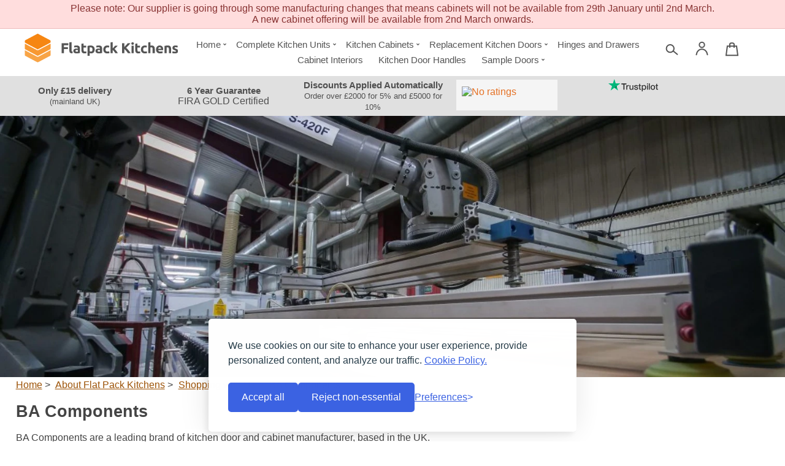

--- FILE ---
content_type: text/html; charset=utf-8
request_url: https://flatpackkitchens.co.uk/page/about-flat-pack-kitchens/shopping-with-us/ba-components
body_size: 12430
content:
<!doctype html>
<html lang="en" class="no-js">
<head>
    <meta name="viewport" content="width=device-width, initial-scale=1.0" />
    <meta charset="utf-8" />
    <title> 
    
    BA Components available from Flat Pack Kitchens</title>
    <meta name="description" content="We have a wide selection of products from the BA Components range of kitchen doors and cabinets available to buy now, for despatch in two working days. " />
    <link rel="canonical" href="https://flatpackkitchens.co.uk/page/about-flat-pack-kitchens/shopping-with-us/ba-components" />
    <meta property="og:type" content="article" />
    <meta property="og:title" content="BA Components" />
    <meta property="og:description" content="BA Components BA Components are a leading brand of kitchen door and cabinet manufacturer, based in the UK.  The offer a huge selection of door styles and designs. It is also the home of ClicBox by BA, an innovative solution to kitchen cabinet manufacturing, enabling flat pack kitchens to be assembled easily with no tools" />
    <meta property="og:url" content="https://flatpackkitchens.co.uk/page/about-flat-pack-kitchens/shopping-with-us/ba-components" />
	<link rel="preconnect" href="https://www.googletagmanager.com" />
    <meta name="og:image" content="https://cdn.flatpackkitchens.co.uk/images/catalog/0082279/ba.png" />
    <meta property="og:site_name" content="Flat-Pack Kitchens" />
    <meta property="fb:admins" content="" />
    <meta name="twitter:card" content="summary_large_image" />
    <meta name="twitter:site:id" content="" />
    <meta name="twitter:title" content="BA Components" />
    <meta name="twitter:description" content="BA Components BA Components are a leading brand of kitchen door and cabinet manufacturer, based in the UK.  The offer a huge selection of door styles and designs. It is also the home of ClicBox by BA, an innovative solution to kitchen cabinet manufacturing, enabling flat pack kitchens to be assembled easily with no tools" />
    <meta name="twitter:image" content="https://cdn.flatpackkitchens.co.uk/images/catalog/0082279/ba.png" />
    <script nonce='41944853' type="application/ld+json">[{"@context":"http://schema.org","@type":"LocalBusiness","url":"https://flatpackkitchens.co.uk/","logo":"https://flatpackkitchens.co.uk/images/logo.png","name":"Flat-Pack Kitchens","contactPoint":{"@type":"ContactPoint","telephone":"+4429 2000 7948","email":"info@flatpackkitchens.co.uk","contactType":"Customer Service"},"address":{"@type":"PostalAddress","streetAddress":"Unit N4 Blackpole East, Blackpole Road","addressLocality":"Worcester","postalCode":"WR3 8SG","addressCountry":"GB"}},{"@context":"http://schema.org","@type":"BreadcrumbList","itemListElement":[{"@type":"ListItem","position":0,"name":"Home","item":"https://flatpackkitchens.co.uk/"},{"@type":"ListItem","position":1,"name":"About Flat Pack Kitchens","item":"https://flatpackkitchens.co.uk/page/about-flat-pack-kitchens"},{"@type":"ListItem","position":2,"name":"Shopping with Us","item":"https://flatpackkitchens.co.uk/page/about-flat-pack-kitchens/shopping-with-us"},{"@type":"ListItem","position":3,"name":"BA Components","item":"https://flatpackkitchens.co.uk/page/about-flat-pack-kitchens/shopping-with-us/ba-components"}]},{"@context":"http://schema.org","@type":"Article","image":"https://cdn.flatpackkitchens.co.uk/resize?src=/images/catalog/0082279/ba.png&width=1024&height=0&crop=pc","headline":"BA Components","datePublished":"18/04/2018 08:43:44","dateModified":"17/06/2024 17:28:59"}]</script>
    <link rel="stylesheet" type="text/css" href="/css/combined20260112200558.min.css" title="" />
    <script nonce='41944853' type="text/javascript" src="//widget.trustpilot.com/bootstrap/v5/tp.widget.bootstrap.min.js" async></script>
	
	<meta name="robots" content="max-image-preview:large" />
</head>
<body class="lower">
    <div class="notification">
Please note: Our supplier is going through some manufacturing changes that means cabinets will not be available from 29th January until 2nd March. <br/>
A new cabinet offering will be available from 2nd March onwards.     </div>
    <nav id="mainMenu">
<ul class="menu">
    <li>
        <a class="hasChildren" href="/">
            Home
            <span class="openMenu">
                <svg viewBox="0 0 200 200">
                    <path d="M 90,70 120,100 90,130 80,120 100,100 80,80 Z" />
                </svg>
            </span>
        </a>
        <ul>
            <li class="title"><a href="/">Home</a></li>
            <li>
                <a href="/page/about-flat-pack-kitchens">About Flat Pack Kitchens</a>
            </li>
            <li>
                <a href="/page/help">Help</a>
            </li>
            <li>
                <a href="/page/ideas">Ideas</a>
            </li>
            <li>
                <a href="/page/contact-us">Contact Us</a>
            </li>
            <li>
                <a href="/page/get-it-fast">Get it Fast</a>
            </li>
        </ul>
    </li>
    <li>
        <a class="hasChildren" href="/products/complete-kitchen-units">
            Complete Kitchen Units
            <span class="openMenu">
                <svg viewBox="0 0 200 200">
                    <path d="M 90,70 120,100 90,130 80,120 100,100 80,80 Z" />
                </svg>
            </span>
        </a>
        <ul>
            <li class="title"><a href="/products/complete-kitchen-units">Complete Kitchen Units</a></li>
            <li>
                <a href="/products/complete-kitchen-units/gloss-kitchens">Gloss Kitchens</a>
            </li>
            <li>
                <a href="/products/complete-kitchen-units/matt-kitchens">Matt Kitchens</a>
            </li>
            <li>
                <a href="/products/complete-kitchen-units/slimline-shaker-kitchens">Slimline Shaker Kitchens</a>
            </li>
            <li>
                <a href="/products/complete-kitchen-units/traditional-kitchens">Traditional Kitchens</a>
            </li>
            <li>
                <a href="/products/complete-kitchen-units/timber-frame-kitchens">Timber Frame Kitchens</a>
            </li>
            <li>
                <a href="/products/complete-kitchen-units/shaker-style-kitchens">Shaker Style Kitchens</a>
            </li>
        </ul>
    </li>
    <li>
        <a class="hasChildren" href="/products/kitchen-cabinets">
            Kitchen Cabinets
            <span class="openMenu">
                <svg viewBox="0 0 200 200">
                    <path d="M 90,70 120,100 90,130 80,120 100,100 80,80 Z" />
                </svg>
            </span>
        </a>
        <ul>
            <li class="title"><a href="/products/kitchen-cabinets">Kitchen Cabinets</a></li>
            <li>
                <a href="/products/kitchen-cabinets/white-kitchen-cabinets">White Kitchen Cabinets</a>
            </li>
            <li>
                <a href="/products/kitchen-cabinets/grey-kitchen-cabinets"> Grey Kitchen Cabinets</a>
            </li>
            <li>
                <a href="/products/kitchen-cabinets/dust-grey-kitchen-cabinets">Dust Grey Kitchen Cabinets</a>
            </li>
            <li>
                <a href="/products/kitchen-cabinets/anthracite-kitchen-cabinets">Anthracite Kitchen Cabinets</a>
            </li>
            <li>
                <a href="/products/kitchen-cabinets/urban-oak-kitchen-cabinets">Urban Oak Kitchen Cabinets</a>
            </li>
        </ul>
    </li>
    <li>
        <a class="hasChildren" href="/products/replacement-kitchen-doors">
            Replacement Kitchen Doors
            <span class="openMenu">
                <svg viewBox="0 0 200 200">
                    <path d="M 90,70 120,100 90,130 80,120 100,100 80,80 Z" />
                </svg>
            </span>
        </a>
        <ul>
            <li class="title"><a href="/products/replacement-kitchen-doors">Replacement Kitchen Doors</a></li>
            <li>
                <a href="/products/replacement-kitchen-doors/gloss-kitchen-doors">Gloss Kitchen Doors</a>
            </li>
            <li>
                <a href="/products/replacement-kitchen-doors/matt-kitchen-doors">Matt Kitchen Doors</a>
            </li>
            <li>
                <a href="/products/replacement-kitchen-doors/slimline-shaker-kitchen-doors">Slimline Shaker Kitchen Doors</a>
            </li>
            <li>
                <a href="/products/replacement-kitchen-doors/shaker-style-kitchen-doors">Shaker Style Kitchen Doors</a>
            </li>
            <li>
                <a href="/products/replacement-kitchen-doors/timber-frame-kitchen-doors">Timber Frame Kitchen Doors</a>
            </li>
        </ul>
    </li>
    <li>
        <a class="" href="/products/hinges-and-drawers">
            Hinges and Drawers
        </a>
    </li>
    <li>
        <a class="" href="/products/cabinet-interiors">
            Cabinet Interiors
        </a>
    </li>
    <li>
        <a class="" href="/products/kitchen-door-handles">
            Kitchen Door Handles
        </a>
    </li>
    <li>
        <a class="hasChildren" href="/products/sample-doors">
            Sample Doors
            <span class="openMenu">
                <svg viewBox="0 0 200 200">
                    <path d="M 90,70 120,100 90,130 80,120 100,100 80,80 Z" />
                </svg>
            </span>
        </a>
        <ul>
            <li class="title"><a href="/products/sample-doors">Sample Doors</a></li>
            <li>
                <a href="/products/sample-doors/gloss-door-samples">Gloss Door Samples</a>
            </li>
            <li>
                <a href="/products/sample-doors/matt-door-samples">Matt Door Samples</a>
            </li>
            <li>
                <a href="/products/sample-doors/slimline-shaker-door-samples">Slimline Shaker Door Samples</a>
            </li>
            <li>
                <a href="/products/sample-doors/shaker-style-door-samples">Shaker Style Door Samples</a>
            </li>
            <li>
                <a href="/products/sample-doors/timber-frame-door-samples">Timber Frame Door Samples</a>
            </li>
            <li>
                <a href="/products/sample-doors/cabinet-samples">Cabinet Samples</a>
            </li>
        </ul>
    </li>
</ul>        
    </nav>
    <div id="wrapper" class="pageDoc">
        <input type="hidden" id="cutOffTime" value="16" />
        <header id="headerBar" class="cookie-bar-push">
            <a id="logoLink" href="/">
<img id="logo" src="/images/logo.svg" alt="Flat Pack Kitchens Logo" />            </a>
            <div class="menuButtons">
                <a id="searchBtn" class="hbtn" href="/search">
                    <svg id="searchIcon" viewBox="0 0 210 297">
                        <title>Search</title>
                        <circle id="path1515" cx="77.863091" cy="140" r="61.988094" />
                        <path d="m 127,180 67.27976,55.18452" id="path1517" />
                    </svg>
                </a>
                <a id="accountBtn" class="hbtn" href="/account/login">
                    <svg id="accountIcon" viewBox="0 0 210 297">
                        <title>Customer Account</title>
                        <path d="m 15,240 c 15,-120 165,-120 180,0" id="path6958"></path>
                        <circle id="path6963" cx="105" cy="80" r="42"></circle>
                    </svg>
                </a>
                <a id="basketBtn" class="hbtn" href="/basket">
                    <svg id="shoppingBagIcon" viewBox="0 0 210 297">
                        <title>Shopping Bag</title>
                        <path d="M 10,250 H 200 L 180,100 H 30 Z" id="path904" />
                        <path d="M 70,120 V 70 c 0,-26.309377 70,-27.050116 70,0 v 50" id="path904-7" />
                    </svg>
                    <div id="basketTtlItems"></div>
                    <div id="basketTtlPrice"></div>
                </a>
                <a id="menuBtn" class="hbtn" href="#">
                    <svg id="menuIcon" viewBox="0 0 210 297">
                        <title>Open Menu</title>
                        <path d="m 20,80 190,0" id="path904" />
                        <path d="m 20,150 190,0" id="path904" />
                        <path d="m 20,220 190,0" id="path904" />
                    </svg>
                </a>
            </div>
        </header>
        <div id="banner">
            <div id="bannerItem10" class="bannerItem"><a href="/page/about-flat-pack-kitchens/shopping-with-us/delivery-information">
<h3>Only &pound;15 delivery</h3>
<p><small>(mainland UK)</small></p>
</a></div>
            <div id="bannerItem11" class="bannerItem"><a href="/page/about-flat-pack-kitchens/shopping-with-us/about-clicbox-cabinets">
<h3>6 Year Guarantee</h3>
<p>FIRA GOLD  Certified</p>
</a></div>
            <div id="bannerItem12" class="bannerItem"><a href="/page/about-flat-pack-kitchens/shopping-with-us/faqs#discounts">
<h3>Discounts Applied Automatically</h3>
<small>Order over &pound;2000 for 5% and &pound;5000 for 10%</small>
</a></div>
            <div id="bannerItem0" class="bannerItem reviews">
                <div id="googleReviews">
                    <iframe src="https://www.google.com/shopping/customerreviews/badge?usegapi=1&merchant_id=10416873&origin=https://flatpackkitchens.co.uk/&gsrc=3p&jsh=m%3B%2F_%2Fscs%2Fabc-static%2F_%2Fjs%2Fk%3Dgapi.lb.en.y0xCMa4KeeI.O%2Fd%3D1%2Frs%3DAHpOoo8-3MGCaatZB3kdS5TpZdd-gOSBHg%2Fm%3D__features__#_methods=onPlusOne%2C_ready%2C_close%2C_open%2C_resizeMe%2C_renderstart%2Concircled%2Cdrefresh%2Cerefresh&id=I0_1707234590586&_gfid=I0_1707234590586&parent=https%3A%2F%2Fsocketstore.co.uk&pfname=&rpctoken=34458010"></iframe>
                </div>

                <div class="trustpilotReviews">
                    <svg xmlns="http://www.w3.org/2000/svg" viewBox="0 0 1132.8 278.2">
                        <path d="M297.7 98.6h114.7V120h-45.1v120.3h-24.8V120h-44.9V98.6zm109.8 39.1h21.2v19.8h.4c.7-2.8 2-5.5 3.9-8.1 1.9-2.6 4.2-5.1 6.9-7.2 2.7-2.2 5.7-3.9 9-5.3 3.3-1.3 6.7-2 10.1-2 2.6 0 4.5.1 5.5.2s2 .3 3.1.4v21.8c-1.6-.3-3.2-.5-4.9-.7-1.7-.2-3.3-.3-4.9-.3-3.8 0-7.4.8-10.8 2.3-3.4 1.5-6.3 3.8-8.8 6.7-2.5 3-4.5 6.6-6 11s-2.2 9.4-2.2 15.1v48.8h-22.6V137.7zm164 102.6h-22.2V226h-.4c-2.8 5.2-6.9 9.3-12.4 12.4-5.5 3.1-11.1 4.7-16.8 4.7-13.5 0-23.3-3.3-29.3-10s-9-16.8-9-30.3v-65.1H504v62.9c0 9 1.7 15.4 5.2 19.1 3.4 3.7 8.3 5.6 14.5 5.6 4.8 0 8.7-.7 11.9-2.2 3.2-1.5 5.8-3.4 7.7-5.9 2-2.4 3.4-5.4 4.3-8.8.9-3.4 1.3-7.1 1.3-11.1v-59.5h22.6v102.5zm38.5-32.9c.7 6.6 3.2 11.2 7.5 13.9 4.4 2.6 9.6 4 15.7 4 2.1 0 4.5-.2 7.2-.5s5.3-1 7.6-1.9c2.4-.9 4.3-2.3 5.9-4.1 1.5-1.8 2.2-4.1 2.1-7-.1-2.9-1.2-5.3-3.2-7.1-2-1.9-4.5-3.3-7.6-4.5-3.1-1.1-6.6-2.1-10.6-2.9-4-.8-8-1.7-12.1-2.6-4.2-.9-8.3-2.1-12.2-3.4-3.9-1.3-7.4-3.1-10.5-5.4-3.1-2.2-5.6-5.1-7.4-8.6-1.9-3.5-2.8-7.8-2.8-13 0-5.6 1.4-10.2 4.1-14 2.7-3.8 6.2-6.8 10.3-9.1 4.2-2.3 8.8-3.9 13.9-4.9 5.1-.9 10-1.4 14.6-1.4 5.3 0 10.4.6 15.2 1.7 4.8 1.1 9.2 2.9 13.1 5.5 3.9 2.5 7.1 5.8 9.7 9.8 2.6 4 4.2 8.9 4.9 14.6h-23.6c-1.1-5.4-3.5-9.1-7.4-10.9-3.9-1.9-8.4-2.8-13.4-2.8-1.6 0-3.5.1-5.7.4-2.2.3-4.2.8-6.2 1.5-1.9.7-3.5 1.8-4.9 3.2-1.3 1.4-2 3.2-2 5.5 0 2.8 1 5 2.9 6.7 1.9 1.7 4.4 3.1 7.5 4.3 3.1 1.1 6.6 2.1 10.6 2.9 4 .8 8.1 1.7 12.3 2.6 4.1.9 8.1 2.1 12.1 3.4 4 1.3 7.5 3.1 10.6 5.4 3.1 2.3 5.6 5.1 7.5 8.5 1.9 3.4 2.9 7.7 2.9 12.7 0 6.1-1.4 11.2-4.2 15.5-2.8 4.2-6.4 7.7-10.8 10.3-4.4 2.6-9.4 4.6-14.8 5.8-5.4 1.2-10.8 1.8-16.1 1.8-6.5 0-12.5-.7-18-2.2-5.5-1.5-10.3-3.7-14.3-6.6-4-3-7.2-6.7-9.5-11.1-2.3-4.4-3.5-9.7-3.7-15.8H610zm74.6-69.7h17.1v-30.8h22.6v30.8h20.4v16.9h-20.4v54.8c0 2.4.1 4.4.3 6.2.2 1.7.7 3.2 1.4 4.4.7 1.2 1.8 2.1 3.3 2.7 1.5.6 3.4.9 6 .9 1.6 0 3.2 0 4.8-.1 1.6-.1 3.2-.3 4.8-.7v17.5c-2.5.3-5 .5-7.3.8-2.4.3-4.8.4-7.3.4-6 0-10.8-.6-14.4-1.7-3.6-1.1-6.5-2.8-8.5-5-2.1-2.2-3.4-4.9-4.2-8.2-.7-3.3-1.2-7.1-1.3-11.3v-60.5h-17.1v-17.1zm76.1 0h21.4v13.9h.4c3.2-6 7.6-10.2 13.3-12.8 5.7-2.6 11.8-3.9 18.5-3.9 8.1 0 15.1 1.4 21.1 4.3 6 2.8 11 6.7 15 11.7 4 5 6.9 10.8 8.9 17.4 2 6.6 3 13.7 3 21.2 0 6.9-.9 13.6-2.7 20-1.8 6.5-4.5 12.2-8.1 17.2-3.6 5-8.2 8.9-13.8 11.9-5.6 3-12.1 4.5-19.7 4.5-3.3 0-6.6-.3-9.9-.9-3.3-.6-6.5-1.6-9.5-2.9-3-1.3-5.9-3-8.4-5.1-2.6-2.1-4.7-4.5-6.5-7.2h-.4v51.2h-22.6V137.7zm79 51.4c0-4.6-.6-9.1-1.8-13.5-1.2-4.4-3-8.2-5.4-11.6-2.4-3.4-5.4-6.1-8.9-8.1-3.6-2-7.7-3.1-12.3-3.1-9.5 0-16.7 3.3-21.5 9.9-4.8 6.6-7.2 15.4-7.2 26.4 0 5.2.6 10 1.9 14.4 1.3 4.4 3.1 8.2 5.7 11.4 2.5 3.2 5.5 5.7 9 7.5 3.5 1.9 7.6 2.8 12.2 2.8 5.2 0 9.5-1.1 13.1-3.2 3.6-2.1 6.5-4.9 8.8-8.2 2.3-3.4 4-7.2 5-11.5.9-4.3 1.4-8.7 1.4-13.2zm39.9-90.5h22.6V120h-22.6V98.6zm0 39.1h22.6v102.6h-22.6V137.7zm42.8-39.1H945v141.7h-22.6V98.6zm91.9 144.5c-8.2 0-15.5-1.4-21.9-4.1-6.4-2.7-11.8-6.5-16.3-11.2-4.4-4.8-7.8-10.5-10.1-17.1-2.3-6.6-3.5-13.9-3.5-21.8 0-7.8 1.2-15 3.5-21.6 2.3-6.6 5.7-12.3 10.1-17.1 4.4-4.8 9.9-8.5 16.3-11.2 6.4-2.7 13.7-4.1 21.9-4.1s15.5 1.4 21.9 4.1c6.4 2.7 11.8 6.5 16.3 11.2 4.4 4.8 7.8 10.5 10.1 17.1 2.3 6.6 3.5 13.8 3.5 21.6 0 7.9-1.2 15.2-3.5 21.8-2.3 6.6-5.7 12.3-10.1 17.1-4.4 4.8-9.9 8.5-16.3 11.2-6.4 2.7-13.7 4.1-21.9 4.1zm0-17.9c5 0 9.4-1.1 13.1-3.2 3.7-2.1 6.7-4.9 9.1-8.3 2.4-3.4 4.1-7.3 5.3-11.6 1.1-4.3 1.7-8.7 1.7-13.2 0-4.4-.6-8.7-1.7-13.1s-2.9-8.2-5.3-11.6c-2.4-3.4-5.4-6.1-9.1-8.2-3.7-2.1-8.1-3.2-13.1-3.2s-9.4 1.1-13.1 3.2c-3.7 2.1-6.7 4.9-9.1 8.2-2.4 3.4-4.1 7.2-5.3 11.6-1.1 4.4-1.7 8.7-1.7 13.1 0 4.5.6 8.9 1.7 13.2 1.1 4.3 2.9 8.2 5.3 11.6 2.4 3.4 5.4 6.2 9.1 8.3 3.7 2.2 8.1 3.2 13.1 3.2zm58.4-87.5h17.1v-30.8h22.6v30.8h20.4v16.9h-20.4v54.8c0 2.4.1 4.4.3 6.2.2 1.7.7 3.2 1.4 4.4.7 1.2 1.8 2.1 3.3 2.7 1.5.6 3.4.9 6 .9 1.6 0 3.2 0 4.8-.1 1.6-.1 3.2-.3 4.8-.7v17.5c-2.5.3-5 .5-7.3.8-2.4.3-4.8.4-7.3.4-6 0-10.8-.6-14.4-1.7-3.6-1.1-6.5-2.8-8.5-5-2.1-2.2-3.4-4.9-4.2-8.2-.7-3.3-1.2-7.1-1.3-11.3v-60.5h-17.1v-17.1z" fill="#333" />
                        <path fill="#00b67a" d="M271.3 98.6H167.7L135.7 0l-32.1 98.6L0 98.5l83.9 61L51.8 258l83.9-60.9 83.8 60.9-32-98.5 83.8-60.9z" />
                        <path fill="#005128" d="M194.7 181.8l-7.2-22.3-51.8 37.6z" />
                    </svg>
                    <div class="trustpilot-widget" data-locale="en-GB" data-template-id="5418052cfbfb950d88702476" data-businessunit-id="53f1c51d000064000579aef2" data-style-height="25px" data-style-width="100%" data-theme="light" data-stars="1,2,3,4,5" data-review-languages="en">
                        <a href="https://uk.trustpilot.com/review/www.flatpackkitchens.co.uk" target="_blank" rel="noopener">Trustpilot</a>
                    </div>
                </div>
            </div>
        </div>
        <main>
            <div id="headerImage">
<div id="imageOrder0" class="headerImage darkText a31">
	<img src="https://cdn.flatpackkitchens.co.uk/resize/?src=/images/catalog/0082284/ba-factory5-1200x800.jpeg&amp;width=360&amp;height=120&amp;crop=cc&amp;keepformat=False&amp;u=1"  sizes="100vw"  srcset="https://cdn.flatpackkitchens.co.uk/resize/?src=/images/catalog/0082284/ba-factory5-1200x800.jpeg&amp;width=360&amp;height=120&amp;crop=cc&amp;keepformat=False&amp;u=1 360w,https://cdn.flatpackkitchens.co.uk/resize/?src=/images/catalog/0082284/ba-factory5-1200x800.jpeg&amp;width=450&amp;height=150&amp;crop=cc&amp;keepformat=False&amp;u=1 450w,https://cdn.flatpackkitchens.co.uk/resize/?src=/images/catalog/0082284/ba-factory5-1200x800.jpeg&amp;width=540&amp;height=180&amp;crop=cc&amp;keepformat=False&amp;u=1 540w,https://cdn.flatpackkitchens.co.uk/resize/?src=/images/catalog/0082284/ba-factory5-1200x800.jpeg&amp;width=720&amp;height=240&amp;crop=cc&amp;keepformat=False&amp;u=1 720w,https://cdn.flatpackkitchens.co.uk/resize/?src=/images/catalog/0082284/ba-factory5-1200x800.jpeg&amp;width=900&amp;height=300&amp;crop=cc&amp;keepformat=False&amp;u=1 900w,https://cdn.flatpackkitchens.co.uk/resize/?src=/images/catalog/0082284/ba-factory5-1200x800.jpeg&amp;width=1080&amp;height=360&amp;crop=cc&amp;keepformat=False&amp;u=1 1080w,https://cdn.flatpackkitchens.co.uk/resize/?src=/images/catalog/0082284/ba-factory5-1200x800.jpeg&amp;width=1512&amp;height=504&amp;crop=cc&amp;keepformat=False&amp;u=1 1512w,https://cdn.flatpackkitchens.co.uk/resize/?src=/images/catalog/0082284/ba-factory5-1200x800.jpeg&amp;width=2160&amp;height=720&amp;crop=cc&amp;keepformat=False&amp;u=1 2160w"  alt="BA Components Machinery" />
    <div class="caption"><p></p></div>
</div>
<div id="imageOrder1" class="headerImage darkText a31">
	<img src="/images/noimage.svg"  data-sizes="auto"  data-src="https://cdn.flatpackkitchens.co.uk/resize/?src=/images/catalog/0082285/2120_n_biesse_ba_components_immagine.png&amp;width=360&amp;height=120&amp;crop=cc&amp;keepformat=False&amp;u=1"  data-srcset="https://cdn.flatpackkitchens.co.uk/resize/?src=/images/catalog/0082285/2120_n_biesse_ba_components_immagine.png&amp;width=360&amp;height=120&amp;crop=cc&amp;keepformat=False&amp;u=1 360w,https://cdn.flatpackkitchens.co.uk/resize/?src=/images/catalog/0082285/2120_n_biesse_ba_components_immagine.png&amp;width=450&amp;height=150&amp;crop=cc&amp;keepformat=False&amp;u=1 450w,https://cdn.flatpackkitchens.co.uk/resize/?src=/images/catalog/0082285/2120_n_biesse_ba_components_immagine.png&amp;width=540&amp;height=180&amp;crop=cc&amp;keepformat=False&amp;u=1 540w,https://cdn.flatpackkitchens.co.uk/resize/?src=/images/catalog/0082285/2120_n_biesse_ba_components_immagine.png&amp;width=720&amp;height=240&amp;crop=cc&amp;keepformat=False&amp;u=1 720w,https://cdn.flatpackkitchens.co.uk/resize/?src=/images/catalog/0082285/2120_n_biesse_ba_components_immagine.png&amp;width=900&amp;height=300&amp;crop=cc&amp;keepformat=False&amp;u=1 900w,https://cdn.flatpackkitchens.co.uk/resize/?src=/images/catalog/0082285/2120_n_biesse_ba_components_immagine.png&amp;width=1080&amp;height=360&amp;crop=cc&amp;keepformat=False&amp;u=1 1080w,https://cdn.flatpackkitchens.co.uk/resize/?src=/images/catalog/0082285/2120_n_biesse_ba_components_immagine.png&amp;width=1512&amp;height=504&amp;crop=cc&amp;keepformat=False&amp;u=1 1512w,https://cdn.flatpackkitchens.co.uk/resize/?src=/images/catalog/0082285/2120_n_biesse_ba_components_immagine.png&amp;width=2160&amp;height=720&amp;crop=cc&amp;keepformat=False&amp;u=1 2160w"  class="lazyload"  alt="" />
    <div class="caption"><p></p></div>
</div>
<div id="imageOrder2" class="headerImage darkText a31">
	<img src="/images/noimage.svg"  data-sizes="auto"  data-src="https://cdn.flatpackkitchens.co.uk/resize/?src=/images/catalog/0082286/2119_n_biesse_ba_components_cover.png&amp;width=360&amp;height=120&amp;crop=cc&amp;keepformat=False&amp;u=1"  data-srcset="https://cdn.flatpackkitchens.co.uk/resize/?src=/images/catalog/0082286/2119_n_biesse_ba_components_cover.png&amp;width=360&amp;height=120&amp;crop=cc&amp;keepformat=False&amp;u=1 360w,https://cdn.flatpackkitchens.co.uk/resize/?src=/images/catalog/0082286/2119_n_biesse_ba_components_cover.png&amp;width=450&amp;height=150&amp;crop=cc&amp;keepformat=False&amp;u=1 450w,https://cdn.flatpackkitchens.co.uk/resize/?src=/images/catalog/0082286/2119_n_biesse_ba_components_cover.png&amp;width=540&amp;height=180&amp;crop=cc&amp;keepformat=False&amp;u=1 540w,https://cdn.flatpackkitchens.co.uk/resize/?src=/images/catalog/0082286/2119_n_biesse_ba_components_cover.png&amp;width=720&amp;height=240&amp;crop=cc&amp;keepformat=False&amp;u=1 720w,https://cdn.flatpackkitchens.co.uk/resize/?src=/images/catalog/0082286/2119_n_biesse_ba_components_cover.png&amp;width=900&amp;height=300&amp;crop=cc&amp;keepformat=False&amp;u=1 900w,https://cdn.flatpackkitchens.co.uk/resize/?src=/images/catalog/0082286/2119_n_biesse_ba_components_cover.png&amp;width=1080&amp;height=360&amp;crop=cc&amp;keepformat=False&amp;u=1 1080w,https://cdn.flatpackkitchens.co.uk/resize/?src=/images/catalog/0082286/2119_n_biesse_ba_components_cover.png&amp;width=1512&amp;height=504&amp;crop=cc&amp;keepformat=False&amp;u=1 1512w,https://cdn.flatpackkitchens.co.uk/resize/?src=/images/catalog/0082286/2119_n_biesse_ba_components_cover.png&amp;width=2160&amp;height=720&amp;crop=cc&amp;keepformat=False&amp;u=1 2160w"  class="lazyload"  alt="" />
    <div class="caption"><p></p></div>
</div>
<div id="imageOrder3" class="headerImage lightText a31">
	<img src="/images/noimage.svg"  data-sizes="auto"  data-src="https://cdn.flatpackkitchens.co.uk/resize/?src=/images/catalog/0140299/aldridge-matt-colonial-blue.jpg&amp;width=360&amp;height=120&amp;crop=cc&amp;keepformat=False&amp;u=1"  data-srcset="https://cdn.flatpackkitchens.co.uk/resize/?src=/images/catalog/0140299/aldridge-matt-colonial-blue.jpg&amp;width=360&amp;height=120&amp;crop=cc&amp;keepformat=False&amp;u=1 360w,https://cdn.flatpackkitchens.co.uk/resize/?src=/images/catalog/0140299/aldridge-matt-colonial-blue.jpg&amp;width=450&amp;height=150&amp;crop=cc&amp;keepformat=False&amp;u=1 450w,https://cdn.flatpackkitchens.co.uk/resize/?src=/images/catalog/0140299/aldridge-matt-colonial-blue.jpg&amp;width=540&amp;height=180&amp;crop=cc&amp;keepformat=False&amp;u=1 540w,https://cdn.flatpackkitchens.co.uk/resize/?src=/images/catalog/0140299/aldridge-matt-colonial-blue.jpg&amp;width=720&amp;height=240&amp;crop=cc&amp;keepformat=False&amp;u=1 720w,https://cdn.flatpackkitchens.co.uk/resize/?src=/images/catalog/0140299/aldridge-matt-colonial-blue.jpg&amp;width=900&amp;height=300&amp;crop=cc&amp;keepformat=False&amp;u=1 900w,https://cdn.flatpackkitchens.co.uk/resize/?src=/images/catalog/0140299/aldridge-matt-colonial-blue.jpg&amp;width=1080&amp;height=360&amp;crop=cc&amp;keepformat=False&amp;u=1 1080w,https://cdn.flatpackkitchens.co.uk/resize/?src=/images/catalog/0140299/aldridge-matt-colonial-blue.jpg&amp;width=1512&amp;height=504&amp;crop=cc&amp;keepformat=False&amp;u=1 1512w,https://cdn.flatpackkitchens.co.uk/resize/?src=/images/catalog/0140299/aldridge-matt-colonial-blue.jpg&amp;width=2160&amp;height=720&amp;crop=cc&amp;keepformat=False&amp;u=1 2160w"  class="lazyload"  alt="Aldridge Matt Colonial Blue" />
    <div class="caption"><h1>Aldridge Matt Colonial Blue</h1></div>
</div>
</div>
<div class="breadcrumbs">
    <a href="/">Home</a><span class="spacer">></span>
    <a href="/page/about-flat-pack-kitchens">About Flat Pack Kitchens</a><span class="spacer">></span>
    <a href="/page/about-flat-pack-kitchens/shopping-with-us">Shopping with Us</a><span class="spacer">></span>
    <span class="currentPage">BA Components</span>
</div>
<article class="description">
	<h1>BA Components</h1>
<p>BA Components are a leading brand of kitchen door and cabinet manufacturer, based in the UK.&nbsp;</p>
<p>The offer a huge selection of door styles and designs. It is also the home of <a title="About ClicBox Cabinets" href="/page/about-flat-pack-kitchens/shopping-with-us/about-clicbox-cabinets">ClicBox by BA</a>, an innovative solution to kitchen cabinet manufacturing, enabling flat pack kitchens to be assembled easily with no tools.&nbsp;</p>
<p>BA Components has some of the most advanced door and cabinet making machinery in the UK.</p>
<p>&nbsp;</p>
</article>
<div class="clearFix"></div>
<div id="linkItemHolder">
<div class="fullImage darkText a31">
        <img  src="https://cdn.flatpackkitchens.co.uk/resize/?src=/images/catalog/0082287/ultragloss-baltic-blue-and-ultragloss-light-grey.jpeg&amp;width=360&amp;height=120&amp;crop=cc&amp;keepformat=False&amp;u=1"  sizes="100vw"  srcset="https://cdn.flatpackkitchens.co.uk/resize/?src=/images/catalog/0082287/ultragloss-baltic-blue-and-ultragloss-light-grey.jpeg&amp;width=360&amp;height=120&amp;crop=cc&amp;keepformat=False&amp;u=1 360w,https://cdn.flatpackkitchens.co.uk/resize/?src=/images/catalog/0082287/ultragloss-baltic-blue-and-ultragloss-light-grey.jpeg&amp;width=450&amp;height=150&amp;crop=cc&amp;keepformat=False&amp;u=1 450w,https://cdn.flatpackkitchens.co.uk/resize/?src=/images/catalog/0082287/ultragloss-baltic-blue-and-ultragloss-light-grey.jpeg&amp;width=540&amp;height=180&amp;crop=cc&amp;keepformat=False&amp;u=1 540w,https://cdn.flatpackkitchens.co.uk/resize/?src=/images/catalog/0082287/ultragloss-baltic-blue-and-ultragloss-light-grey.jpeg&amp;width=720&amp;height=240&amp;crop=cc&amp;keepformat=False&amp;u=1 720w,https://cdn.flatpackkitchens.co.uk/resize/?src=/images/catalog/0082287/ultragloss-baltic-blue-and-ultragloss-light-grey.jpeg&amp;width=900&amp;height=300&amp;crop=cc&amp;keepformat=False&amp;u=1 900w,https://cdn.flatpackkitchens.co.uk/resize/?src=/images/catalog/0082287/ultragloss-baltic-blue-and-ultragloss-light-grey.jpeg&amp;width=1080&amp;height=360&amp;crop=cc&amp;keepformat=False&amp;u=1 1080w,https://cdn.flatpackkitchens.co.uk/resize/?src=/images/catalog/0082287/ultragloss-baltic-blue-and-ultragloss-light-grey.jpeg&amp;width=1512&amp;height=504&amp;crop=cc&amp;keepformat=False&amp;u=1 1512w,https://cdn.flatpackkitchens.co.uk/resize/?src=/images/catalog/0082287/ultragloss-baltic-blue-and-ultragloss-light-grey.jpeg&amp;width=2160&amp;height=720&amp;crop=cc&amp;keepformat=False&amp;u=1 2160w"  alt="" />
        <div class="caption"><p></p></div>
</div><div class="fullImage darkText a31">
        <img  src="/images/noimage.svg"  data-sizes="auto"  data-src="https://cdn.flatpackkitchens.co.uk/resize/?src=/images/catalog/0082288/bella-segreto-matt-kombu-green-halifax-natural-oak.png&amp;width=360&amp;height=120&amp;crop=cc&amp;keepformat=False&amp;u=1"  data-srcset="https://cdn.flatpackkitchens.co.uk/resize/?src=/images/catalog/0082288/bella-segreto-matt-kombu-green-halifax-natural-oak.png&amp;width=360&amp;height=120&amp;crop=cc&amp;keepformat=False&amp;u=1 360w,https://cdn.flatpackkitchens.co.uk/resize/?src=/images/catalog/0082288/bella-segreto-matt-kombu-green-halifax-natural-oak.png&amp;width=450&amp;height=150&amp;crop=cc&amp;keepformat=False&amp;u=1 450w,https://cdn.flatpackkitchens.co.uk/resize/?src=/images/catalog/0082288/bella-segreto-matt-kombu-green-halifax-natural-oak.png&amp;width=540&amp;height=180&amp;crop=cc&amp;keepformat=False&amp;u=1 540w,https://cdn.flatpackkitchens.co.uk/resize/?src=/images/catalog/0082288/bella-segreto-matt-kombu-green-halifax-natural-oak.png&amp;width=720&amp;height=240&amp;crop=cc&amp;keepformat=False&amp;u=1 720w,https://cdn.flatpackkitchens.co.uk/resize/?src=/images/catalog/0082288/bella-segreto-matt-kombu-green-halifax-natural-oak.png&amp;width=900&amp;height=300&amp;crop=cc&amp;keepformat=False&amp;u=1 900w,https://cdn.flatpackkitchens.co.uk/resize/?src=/images/catalog/0082288/bella-segreto-matt-kombu-green-halifax-natural-oak.png&amp;width=1080&amp;height=360&amp;crop=cc&amp;keepformat=False&amp;u=1 1080w,https://cdn.flatpackkitchens.co.uk/resize/?src=/images/catalog/0082288/bella-segreto-matt-kombu-green-halifax-natural-oak.png&amp;width=1512&amp;height=504&amp;crop=cc&amp;keepformat=False&amp;u=1 1512w,https://cdn.flatpackkitchens.co.uk/resize/?src=/images/catalog/0082288/bella-segreto-matt-kombu-green-halifax-natural-oak.png&amp;width=2160&amp;height=720&amp;crop=cc&amp;keepformat=False&amp;u=1 2160w"  class="lazyload"  alt="" />
        <div class="caption"><p></p></div>
</div></div>
        </main>
        <footer>
<ul class="menu">
    <li>
        <a class="hasChildren" href="/page/help">
            Help
            <span class="openMenu">
                <svg viewBox="0 0 200 200">
                    <path d="M 90,70 120,100 90,130 80,120 100,100 80,80 Z" />
                </svg>
            </span>
        </a>
        <ul>
            <li class="title"><a href="/page/help">Help</a></li>
            <li>
                <a href="/page/help/kitchen-doors">Kitchen Doors</a>
            </li>
            <li>
                <a href="/page/help/kitchen-cabinets">Kitchen Cabinets</a>
            </li>
            <li>
                <a href="/page/help/kitchens-advice">Kitchens Advice</a>
            </li>
        </ul>
    </li>
    <li>
        <a class="hasChildren" href="/page/ideas">
            Ideas
            <span class="openMenu">
                <svg viewBox="0 0 200 200">
                    <path d="M 90,70 120,100 90,130 80,120 100,100 80,80 Z" />
                </svg>
            </span>
        </a>
        <ul>
            <li class="title"><a href="/page/ideas">Ideas</a></li>
            <li>
                <a href="/page/ideas/kitchen-units">Kitchen Units</a>
            </li>
            <li>
                <a href="/page/ideas/kitchen-ideas">Kitchen Ideas</a>
            </li>
            <li>
                <a href="/page/ideas/kitchen-doors">Kitchen Doors</a>
            </li>
        </ul>
    </li>
    <li>
        <a class="hasChildren" href="/page/about-flat-pack-kitchens/shopping-with-us">
            Shopping with Us
            <span class="openMenu">
                <svg viewBox="0 0 200 200">
                    <path d="M 90,70 120,100 90,130 80,120 100,100 80,80 Z" />
                </svg>
            </span>
        </a>
        <ul>
            <li class="title"><a href="/page/about-flat-pack-kitchens/shopping-with-us">Shopping with Us</a></li>
            <li>
                <a href="/page/about-flat-pack-kitchens/shopping-with-us/about-us">About Us</a>
            </li>
            <li>
                <a href="/page/about-flat-pack-kitchens/shopping-with-us/delivery-information">Delivery</a>
            </li>
            <li>
                <a href="/page/about-flat-pack-kitchens/shopping-with-us/faqs">Frequently Asked Questions</a>
            </li>
            <li>
                <a href="/page/about-flat-pack-kitchens/shopping-with-us/ba-components">BA Components</a>
            </li>
            <li>
                <a href="/page/about-flat-pack-kitchens/shopping-with-us/about-clicbox-cabinets">Flat-packed kitchen cabinets</a>
            </li>
        </ul>
    </li>
</ul><ul class="address">
    <li>Cool Blue Interiors Ltd T/A Flat Pack Kitchens</li>
    <li>Unit N4 Blackpole East</li>
    <li>Blackpole Road</li>
    <li>Worcester</li>
    <li>Worcestershire</li>
    <li>WR3 8SG</li>
</ul>            <div class="companyInfo">
                <small>Registered in England and Wales. Company number: 7227886 | VAT registration number: GB 989944036</small><br />
                <small>&copy;2014-2026 Cool Blue Interiors Ltd T/A Flat Pack Kitchens. All rights reserved.</small><br />
                <svg id="paypalLogo" viewBox="0 -68 567 274">
                    <title>Paypal</title>
                    <path class="cls-1" d="M192.95,386.87h38.74c20.8,0,28.63,10.53,27.42,26-2,25.54-17.44,39.67-37.92,39.67H210.85c-2.81,0-4.7,1.86-5.46,6.9L201,488.74c-0.29,1.9-1.29,3-2.79,3.15H173.87c-2.29,0-3.1-1.75-2.5-5.54l14.84-93.93C186.79,388.66,188.85,386.87,192.95,386.87Z" transform="translate(-143.48 -354.54)" />
                    <path class="cls-2" d="M361.14,385.13c13.07,0,25.13,7.09,23.48,24.76-2,21-13.25,32.62-31,32.67H338.11c-2.23,0-3.31,1.82-3.89,5.55l-3,19.07c-0.45,2.88-1.93,4.3-4.11,4.3H312.68c-2.3,0-3.1-1.47-2.59-4.76L322,390.29c0.59-3.76,2-5.16,4.57-5.16h34.54Zm-23.5,40.92h11.75c7.35-.28,12.23-5.37,12.72-14.55,0.3-5.67-3.53-9.73-9.62-9.7l-11.06.05-3.79,24.2h0Zm86.21,39.58c1.32-1.2,2.66-1.82,2.47-.34l-0.47,3.54c-0.24,1.85.49,2.83,2.21,2.83h12.82c2.16,0,3.21-.87,3.74-4.21l7.9-49.58c0.4-2.49-.21-3.71-2.1-3.71H436.32c-1.27,0-1.89.71-2.22,2.65l-0.52,3.05c-0.27,1.59-1,1.87-1.68.27-2.39-5.66-8.49-8.2-17-8-19.77.41-33.1,15.42-34.53,34.66-1.1,14.88,9.56,26.57,23.62,26.57,10.2,0,14.76-3,19.9-7.7h0ZM413.11,458c-8.51,0-14.44-6.79-13.21-15.11s9.19-15.11,17.7-15.11,14.44,6.79,13.21,15.11S421.63,458,413.11,458h0Zm64.5-44h-13c-2.68,0-3.77,2-2.92,4.46l16.14,47.26L462,488.21c-1.33,1.88-.3,3.59,1.57,3.59h14.61a4.47,4.47,0,0,0,4.34-2.13l49.64-71.2c1.53-2.19.81-4.49-1.7-4.49H516.63c-2.37,0-3.32.94-4.68,2.91l-20.7,30L482,416.82C481.46,415,480.11,414,477.62,414Z" transform="translate(-143.48 -354.54)" />
                    <path class="cls-1" d="M583.8,385.13c13.07,0,25.13,7.09,23.48,24.76-2,21-13.25,32.62-31,32.67H560.78c-2.23,0-3.31,1.82-3.89,5.55l-3,19.07c-0.45,2.88-1.93,4.3-4.11,4.3H535.35c-2.3,0-3.1-1.47-2.59-4.76l11.93-76.45c0.59-3.76,2-5.16,4.57-5.16H583.8Zm-23.5,40.92h11.75c7.35-.28,12.23-5.37,12.72-14.55,0.3-5.67-3.53-9.73-9.62-9.7l-11.06.05-3.79,24.2h0Zm86.21,39.58c1.32-1.2,2.66-1.82,2.47-.34l-0.47,3.54c-0.24,1.85.49,2.83,2.21,2.83h12.82c2.16,0,3.21-.87,3.74-4.21l7.9-49.58c0.4-2.49-.21-3.71-2.1-3.71H659c-1.27,0-1.89.71-2.22,2.65l-0.52,3.05c-0.27,1.59-1,1.87-1.68.27-2.39-5.66-8.49-8.2-17-8-19.77.41-33.1,15.42-34.53,34.66-1.1,14.88,9.56,26.57,23.62,26.57,10.2,0,14.76-3,19.9-7.7h0ZM635.78,458c-8.51,0-14.44-6.79-13.21-15.11s9.19-15.11,17.7-15.11,14.44,6.79,13.21,15.11S644.29,458,635.78,458h0Zm59.13,13.74h-14.8a1.75,1.75,0,0,1-1.81-2l13-82.36a2.55,2.55,0,0,1,2.46-2h14.8a1.75,1.75,0,0,1,1.81,2l-13,82.36A2.55,2.55,0,0,1,694.91,471.76Z" transform="translate(-143.48 -354.54)" />
                    <path class="cls-2" d="M168.72,354.54h38.78c10.92,0,23.88.35,32.54,8,5.79,5.11,8.83,13.24,8.13,22-2.38,29.61-20.09,46.2-43.85,46.2H185.2c-3.26,0-5.41,2.16-6.33,8l-5.34,34c-0.35,2.2-1.3,3.5-3,3.66H146.6c-2.65,0-3.59-2-2.9-6.42L160.9,361C161.59,356.62,164,354.54,168.72,354.54Z" transform="translate(-143.48 -354.54)" />
                    <path class="cls-3" d="M179.43,435.29l6.77-42.87c0.59-3.76,2.65-5.56,6.75-5.56h38.74c6.41,0,11.6,1,15.66,2.85-3.89,26.36-20.94,41-43.26,41H185C182.44,430.72,180.56,432,179.43,435.29Z" transform="translate(-143.48 -354.54)" />
                </svg>
                <svg id="klarnaLogo" viewBox="0 0 45 25">
                    <title>Klarna</title>
                    <rect class="bgd" x="0" width="45" height="25" rx="4.321" />
                    <g class="klarna" transform="translate(4.4136 8.4)">
                        <path d="m36.38 6.2463c-0.58875 0-1.066 0.48158-1.066 1.0757 0 0.594 0.47725 1.0757 1.066 1.0757 0.58874 0 1.0661-0.48167 1.0661-1.0757 0-0.59416-0.47734-1.0757-1.0661-1.0757zm-3.5073-0.83166c0-0.81338-0.68897-1.4726-1.5389-1.4726s-1.539 0.65925-1.539 1.4726c0 0.81339 0.68898 1.4728 1.539 1.4728s1.5389-0.65941 1.5389-1.4728zm0.0057148-2.8622h1.6984v5.7242h-1.6984v-0.36584c-0.47982 0.3302-1.059 0.52431-1.6837 0.52431-1.6531 0-2.9933-1.3523-2.9933-3.0205s1.3402-3.0204 2.9933-3.0204c0.6247 0 1.2039 0.1941 1.6837 0.5244v-0.36619zm-13.592 0.74562v-0.74554h-1.7389v5.7241h1.7428v-2.6725c0-0.90167 0.96849-1.3863 1.6405-1.3863 0.0068818 0 0.013306 6.6771e-4 0.020188 7.527e-4v-1.6656c-0.68973 0-1.3241 0.298-1.6646 0.7452zm-4.3316 2.1166c0-0.81338-0.68905-1.4726-1.539-1.4726-0.84991 0-1.539 0.65925-1.539 1.4726 0 0.81339 0.68905 1.4728 1.539 1.4728 0.84998 0 1.539-0.65941 1.539-1.4728zm0.0056186-2.8622h1.6985v5.7242h-1.6985v-0.36584c-0.47982 0.3302-1.059 0.52431-1.6836 0.52431-1.6532 0-2.9934-1.3523-2.9934-3.0205s1.3402-3.0204 2.9934-3.0204c0.62464 0 1.2038 0.1941 1.6836 0.5244v-0.36619zm10.223-0.15396c-0.67846 0-1.3206 0.21255-1.7499 0.79895v-0.64465h-1.6911v5.7239h1.7119v-3.0081c0-0.87046 0.57847-1.2967 1.275-1.2967 0.74646 0 1.1756 0.44996 1.1756 1.2849v3.0199h1.6964v-3.6401c0-1.3321-1.0496-2.238-2.4179-2.238zm-17.374 5.8782h1.7777v-8.2751h-1.7777v8.2751zm-7.8091 0.0022581h1.8824v-8.2789h-1.8824v8.2789zm6.584-8.2789c0 1.7923-0.69219 3.4596-1.9256 4.6989l2.602 3.5803h-2.325l-2.8278-3.891 0.72981-0.55152c1.2103-0.91484 1.9045-2.3132 1.9045-3.8367h1.8421z" />
                    </g>
                </svg>
                <svg id="visaLogo" viewBox="400 400 2584 1277">
                    <path class="st0" d="M1461.26,739.84l-251.37,599.74h-164l-123.7-478.62c-7.51-29.48-14.04-40.28-36.88-52.7  c-37.29-20.23-98.87-39.21-153.05-50.99l3.68-17.43h263.99c33.65,0,63.9,22.4,71.54,61.15l65.33,347.04l161.46-408.2H1461.26z   M2103.84,1143.77c0.66-158.29-218.88-167.01-217.37-237.72c0.47-21.52,20.96-44.4,65.81-50.24c22.23-2.91,83.48-5.13,152.95,26.84  l27.25-127.18c-37.33-13.55-85.36-26.59-145.12-26.59c-153.35,0-261.27,81.52-262.18,198.25c-0.99,86.34,77.03,134.52,135.81,163.21  c60.47,29.38,80.76,48.26,80.53,74.54c-0.43,40.23-48.23,57.99-92.9,58.69c-77.98,1.2-123.23-21.1-159.3-37.87l-28.12,131.39  c36.25,16.63,103.16,31.14,172.53,31.87C1996.72,1348.96,2103.34,1268.45,2103.84,1143.77 M2508.78,1339.58h143.49l-125.25-599.74  h-132.44c-29.78,0-54.9,17.34-66.02,44l-232.81,555.74h162.91L2291,1250h199.05L2508.78,1339.58z M2335.67,1127.08l81.66-225.18  l47,225.18H2335.67z M1682.93,739.84l-128.29,599.74H1399.5l128.34-599.74H1682.93z" />
                </svg>
                <svg id="mastercardLogo" viewBox="5 5 142.407 98">
                    <rect class="mid" x="60.4117" y="25.6968" width="31.5" height="56.6064" />
                    <path class="circ1" d="M382.20839,306a35.9375,35.9375,0,0,1,13.7499-28.3032,36,36,0,1,0,0,56.6064A35.938,35.938,0,0,1,382.20839,306Z" transform="translate(-319.79649 -252)" />
                    <path class="circ2" d="M454.20349,306a35.99867,35.99867,0,0,1-58.2452,28.3032,36.00518,36.00518,0,0,0,0-56.6064A35.99867,35.99867,0,0,1,454.20349,306Z" transform="translate(-319.79649 -252)" />
                </svg>

            </div>
            <button id="consent-cookie-button" aria-label="Toggle preferences" class="btn" style="display: flex;">
                Cookie Preferences
            </button>
        </footer>
        <script nonce='41944853' defer src="/scripts/thirdparty/jquery.min.js"></script>
        <script nonce='41944853' defer src="/scripts/thirdparty/lazysizes.min.js"></script>
        <script nonce='41944853' defer src="/Scripts/thirdparty/consent-manager.js"></script>
        <script nonce='41944853' defer src="/scripts/combined.min20260112200558.min.js"></script>
    </div>

    <script nonce='41944853'>
        var clicky_site_id = "100742989";
        console.log('clicky');
    </script>
    <script nonce='41944853'>
        window.analytics_ads = window.analytics_ads || [];
        window.analytics_ads.google_tag = "G-2RF0250057";
        console.log('google');
    </script>
    <script nonce='41944853' id='merchantWidgetScript'
            src="https://www.gstatic.com/shopping/merchant/merchantwidget.js"
            defer>
    </script>
    <script nonce='41944853' type="text/javascript">
		window.setTimeout(function(){
			merchantwidget.start({
				position: 'RIGHT_BOTTOM'
			});
		}, 5000);
    </script>
	<!-- Google tag (gtag.js) -->
	<script async src="https://www.googletagmanager.com/gtag/js?id=AW-17494185718"></script>
	<script>
	  window.dataLayer = window.dataLayer || [];
	  function gtag(){dataLayer.push(arguments);}
	  gtag('js', new Date());

	  gtag('config', 'AW-17494185718');
	</script>
</body>
</html>

--- FILE ---
content_type: application/x-javascript
request_url: https://flatpackkitchens.co.uk/Scripts/thirdparty/consent-manager.js
body_size: 8113
content:

class CookieBanner {
	constructor(config) {
		this.config = config; // Save config to the instance

		this.wrapper = null;
		this.banner = null;
		this.preferences = null;
		this.cookieIcon = null;

		this.prefix = 'silktideCookieChoice_';

		if (!this.wrapper)
			this.createWrapper();

		this.getCookieIcon();
		if (!this.preferences)
			this.createPreferences();

		if (this.shouldShowBanner()) {
			this.createBanner();
		} 

		this.setupEventListeners();

		if (this.hasSetInitialCookieChoices()) {
			this.loadRequiredCookies();
			this.runAcceptedCookieCallbacks();
		}
	}

	destroyCookieBanner() {
		// Remove all cookie banner elements from the DOM
		if (this.wrapper && this.wrapper.parentNode) {
			this.wrapper.parentNode.removeChild(this.wrapper);
		}

		// Clear all references
		this.wrapper = null;
		this.banner = null;
		this.preferences = null;
		this.cookieIcon = null;
	}

	// ----------------------------------------------------------------
	// Wrapper
	// ----------------------------------------------------------------
	createWrapper() {
		this.wrapper = document.createElement("div");
		this.wrapper.id = "consent-wrapper";
		document.body.insertBefore(this.wrapper, document.body.firstChild);
	}

	// ----------------------------------------------------------------
	// Wrapper Child Generator
	// ----------------------------------------------------------------
	createWrapperChild(htmlContent, id) {
		// Create child element
		const child = document.createElement("div");
		child.id = id;
		child.innerHTML = htmlContent;

		// Ensure wrapper exists
		if (!this.wrapper || !document.body.contains(this.wrapper)) {
			this.createWrapper();
		}

		// Append child to wrapper
		this.wrapper.appendChild(child);
		return child;
	}

	// update the checkboxes in the preferences with the values from localStorage
	updateCheckboxState(saveToStorage = false) {
		const preferencesSection = this.preferences.querySelector("#cookie-preferences");
		const checkboxes = preferencesSection.querySelectorAll('input[type="checkbox"]');

		checkboxes.forEach((checkbox) => {
			const [, cookieId] = checkbox.id.split("cookies-");
			const cookieType = this.config.cookieTypes.find((type) => type.id === cookieId);

			if (!cookieType) return;

			if (saveToStorage) {
				// Save the current state to localStorage and run callbacks
				const currentState = checkbox.checked;

				if (cookieType.required) {
					localStorage.setItem(`${this.prefix}${cookieId}${this.getBannerSuffix()}`, "true");
				} else {
					localStorage.setItem(
						`${this.prefix}${cookieId}${this.getBannerSuffix()}`,
						currentState.toString()
					);

					// Run appropriate callback
					if (currentState && typeof cookieType.onAccept === "function") {
						cookieType.onAccept();
					} else if (!currentState && typeof cookieType.onReject === "function") {
						cookieType.onReject();
					}
				}
			} else {
				// When reading values (opening preferences)
				if (cookieType.required) {
					checkbox.checked = true;
					checkbox.disabled = true;
				} else {
					const storedValue = localStorage.getItem(
						`${this.prefix}${cookieId}${this.getBannerSuffix()}`
					);

					if (storedValue !== null) {
						checkbox.checked = storedValue === "true";
					} else {
						checkbox.checked = !!cookieType.defaultValue;
					}
				}
			}
		});
	}

	setInitialCookieChoiceMade() {
		window.localStorage.setItem(`silktideCookieBanner_InitialChoice${this.getBannerSuffix()}`, 1);
	}

	// ----------------------------------------------------------------
	// Consent Handling
	// ----------------------------------------------------------------
	handleCookieChoice(accepted) {
		// We set that an initial choice was made regardless of what it was so we don't show the banner again
		this.setInitialCookieChoiceMade();

		this.removeBanner();
		this.togglePreferences(false);

		this.config.cookieTypes.forEach((type) => {
			// Set localStorage and run accept/reject callbacks
			if (type.required == true) {
				localStorage.setItem(`${this.prefix}${type.id}${this.getBannerSuffix()}`, "true");
				if (typeof type.onAccept === "function") {
					type.onAccept();
				}
			} else {
				localStorage.setItem(
					`${this.prefix}${type.id}${this.getBannerSuffix()}`,
					accepted.toString()
				);

				if (accepted) {
					if (typeof type.onAccept === "function") {
						type.onAccept();
					}
				} else {
					if (typeof type.onReject === "function") {
						type.onReject();
					}
				}
			}
		});

		// Trigger optional onAcceptAll/onRejectAll callbacks
		if (accepted && typeof this.config.onAcceptAll === "function") {
			if (typeof this.config.onAcceptAll === "function") {
				this.config.onAcceptAll();
			}
		} else if (typeof this.config.onRejectAll === "function") {
			if (typeof this.config.onRejectAll === "function") {
				this.config.onRejectAll();
			}
		}

		// finally update the checkboxes in the preferences with the values from localStorage
		this.updateCheckboxState();
	}

	getAcceptedCookies() {
		return (this.config.cookieTypes || []).reduce((acc, cookieType) => {
			acc[cookieType.id] =
				localStorage.getItem(`${this.prefix}${cookieType.id}${this.getBannerSuffix()}`) === "true";
			return acc;
		}, {});
	}

	runAcceptedCookieCallbacks() {
		if (!this.config.cookieTypes) return;

		const acceptedCookies = this.getAcceptedCookies();
		this.config.cookieTypes.forEach((type) => {
			if (type.required) return; // we run required cookies separately in loadRequiredCookies
			if (acceptedCookies[type.id] && typeof type.onAccept === "function") {
				if (typeof type.onAccept === "function") {
					type.onAccept();
				}
			}
		});
	}

	runRejectedCookieCallbacks() {
		if (!this.config.cookieTypes) return;

		const rejectedCookies = this.getRejectedCookies();
		this.config.cookieTypes.forEach((type) => {
			if (rejectedCookies[type.id] && typeof type.onReject === "function") {
				if (typeof type.onReject === "function") {
					type.onReject();
				}
			}
		});
	}

	/**
	 * Run through all of the cookie callbacks based on the current localStorage values
	 */
	runStoredCookiePreferenceCallbacks() {
		this.config.cookieTypes.forEach((type) => {
			const accepted = localStorage.getItem(`${this.prefix}${type.id}${this.getBannerSuffix()}`) === "true";
			// Set localStorage and run accept/reject callbacks
			if (accepted) {
				if (typeof type.onAccept === "function") {
					type.onAccept();
				}
			} else {
				if (typeof type.onReject === "function") {
					type.onReject();
				}
			}
		});
	}

	loadRequiredCookies() {
		if (!this.config.cookieTypes) return;
		this.config.cookieTypes.forEach((cookie) => {
			if (cookie.required && typeof cookie.onAccept === "function") {
				if (typeof cookie.onAccept === "function") {
					cookie.onAccept();
				}
			}
		});
	}

	// ----------------------------------------------------------------
	// Banner
	// ----------------------------------------------------------------
	getBannerContent() {
		const bannerDescription =
			this.config.text?.banner?.description ||
			`We use cookies on our site to enhance your user experience, provide personalized content, and analyze our traffic.`;

		// Accept button
		const acceptAllButtonText = this.config.text?.banner?.acceptAllButtonText || "Accept all";
		const acceptAllButtonLabel = this.config.text?.banner?.acceptAllButtonAccessibleLabel;
		const acceptAllButton = `<button class="accept-all st-button st-button--primary"${
			acceptAllButtonLabel && acceptAllButtonLabel !== acceptAllButtonText
				? ` aria-label="${acceptAllButtonLabel}"`
				: ""
		}>${acceptAllButtonText}</button>`;

		// Reject button
		const rejectNonEssentialButtonText =
			this.config.text?.banner?.rejectNonEssentialButtonText || "Reject non-essential";
		const rejectNonEssentialButtonLabel =
			this.config.text?.banner?.rejectNonEssentialButtonAccessibleLabel;
		const rejectNonEssentialButton = `<button class="reject-all st-button st-button--primary"${
			rejectNonEssentialButtonLabel &&
			rejectNonEssentialButtonLabel !== rejectNonEssentialButtonText
				? ` aria-label="${rejectNonEssentialButtonLabel}"`
				: ""
		}>${rejectNonEssentialButtonText}</button>`;

		// Preferences button
		const preferencesButtonText = this.config.text?.banner?.preferencesButtonText || "Preferences";
		const preferencesButtonLabel = this.config.text?.banner?.preferencesButtonAccessibleLabel;
		const preferencesButton = `<button class="preferences"${
			preferencesButtonLabel && preferencesButtonLabel !== preferencesButtonText
				? ` aria-label="${preferencesButtonLabel}"`
				: ""
		}><span>${preferencesButtonText}</span></button>`;

		const bannerContent = `
      ${bannerDescription}
      <div class="actions">                               
        ${acceptAllButton}
        ${rejectNonEssentialButton}
        <div class="actions-row">
          ${preferencesButton}
        </div>
      </div>`;

		return bannerContent;
	}

	hasSetInitialCookieChoices() {
		return !!localStorage.getItem(`silktideCookieBanner_InitialChoice${this.getBannerSuffix()}`);
	}

	createBanner() {
		// Create banner element
		this.banner = this.createWrapperChild(this.getBannerContent(), "consent-banner");

		// Add positioning class from config
		if (this.banner && this.config.position?.banner) {
			this.banner.classList.add(this.config.position.banner);
		}

		// Trigger optional onBannerOpen callback
		if (this.banner && typeof this.config.onBannerOpen === "function") {
			this.config.onBannerOpen();
		}
	}

	removeBanner() {
		if (this.banner && this.banner.parentNode) {
			this.banner.parentNode.removeChild(this.banner);
			this.banner = null;

			// Trigger optional onBannerClose callback
			if (typeof this.config.onBannerClose === "function") {
				this.config.onBannerClose();
			}
		}
	}

	shouldShowBanner() {
		if (this.config.showBanner === false) {
			return false;
		}
		return localStorage.getItem(`silktideCookieBanner_InitialChoice${this.getBannerSuffix()}`) === null;
	}

	// ----------------------------------------------------------------
	// Preferences
	// ----------------------------------------------------------------
	getPreferencesContent() {
		const preferencesTitle =
			this.config.text?.preferences?.title || "Customize your cookie preferences";

		const preferencesDescription =
			this.config.text?.preferences?.description ||
			"<p>We respect your right to privacy. You can choose not to allow some types of cookies. Your cookie preferences will apply across our website.</p>";

		// Preferences button
		const preferencesButtonLabel = this.config.text?.banner?.preferencesButtonAccessibleLabel;

		const closePreferencesButton = `<button class="modal-close"${preferencesButtonLabel ? ` aria-label="${preferencesButtonLabel}"` : ""}>
      <svg width="20" height="20" viewBox="0 0 20 20" fill="none" xmlns="http://www.w3.org/2000/svg">
          <path d="M19.4081 3.41559C20.189 2.6347 20.189 1.36655 19.4081 0.585663C18.6272 -0.195221 17.3591 -0.195221 16.5782 0.585663L10 7.17008L3.41559 0.59191C2.6347 -0.188974 1.36655 -0.188974 0.585663 0.59191C-0.195221 1.37279 -0.195221 2.64095 0.585663 3.42183L7.17008 10L0.59191 16.5844C-0.188974 17.3653 -0.188974 18.6335 0.59191 19.4143C1.37279 20.1952 2.64095 20.1952 3.42183 19.4143L10 12.8299L16.5844 19.4081C17.3653 20.189 18.6335 20.189 19.4143 19.4081C20.1952 18.6272 20.1952 17.3591 19.4143 16.5782L12.8299 10L19.4081 3.41559Z"/>
      </svg>
    </button>`;

		const cookieTypes = this.config.cookieTypes || [];
		const acceptedCookieMap = this.getAcceptedCookies();

		// Accept button
		const acceptAllButtonText = this.config.text?.banner?.acceptAllButtonText || "Accept all";
		const acceptAllButtonLabel = this.config.text?.banner?.acceptAllButtonAccessibleLabel;
		const acceptAllButton = `<button class="preferences-accept-all st-button st-button--primary"${
			acceptAllButtonLabel && acceptAllButtonLabel !== acceptAllButtonText
				? ` aria-label="${acceptAllButtonLabel}"`
				: ""
		}>${acceptAllButtonText}</button>`;

		// Reject button
		const rejectNonEssentialButtonText =
			this.config.text?.banner?.rejectNonEssentialButtonText || "Reject non-essential";
		const rejectNonEssentialButtonLabel =
			this.config.text?.banner?.rejectNonEssentialButtonAccessibleLabel;
		const rejectNonEssentialButton = `<button class="preferences-reject-all st-button st-button--primary"${
			rejectNonEssentialButtonLabel &&
			rejectNonEssentialButtonLabel !== rejectNonEssentialButtonText
				? ` aria-label="${rejectNonEssentialButtonLabel}"`
				: ""
		}>${rejectNonEssentialButtonText}</button>`;

		const preferencesContent = `
      <header>
        <h1>${preferencesTitle}</h1>                    
        ${closePreferencesButton}
      </header>
      ${preferencesDescription}
      <section id="cookie-preferences">
        ${cookieTypes
					.map((type) => {
						const accepted = acceptedCookieMap[type.id];
						let isChecked = false;

						// if it's accepted then show as checked
						if (accepted) {
							isChecked = true;
						}

						// if nothing has been accepted / rejected yet, then show as checked if the default value is true
						if (!accepted && !this.hasSetInitialCookieChoices()) {
							isChecked = type.defaultValue;
						}

						return `
            <fieldset>
                <legend>${type.name}</legend>
                <div class="cookie-type-content">
                    <div class="cookie-type-description">${type.description}</div>
                    <label class="switch" for="cookies-${type.id}">
                        <input type="checkbox" id="cookies-${type.id}" ${
													type.required ? "checked disabled" : isChecked ? "checked" : ""
												} />
                        <span class="switch__pill" aria-hidden="true"></span>
                        <span class="switch__dot" aria-hidden="true"></span>
                        <span class="switch__off" aria-hidden="true">Off</span>
                        <span class="switch__on" aria-hidden="true">On</span>
                    </label>
                </div>
            </fieldset>
        `;
					})
					.join("")}
      </section>
      <footer>
        ${acceptAllButton}
        ${rejectNonEssentialButton}
      </footer>
    `;

		return preferencesContent;
	}

	createPreferences() {
		// Create banner element
		this.preferences = this.createWrapperChild(this.getPreferencesContent(), "consent-modal");
	}

	togglePreferences(show) {
		if (!this.preferences) return;

		this.preferences.style.display = show ? "flex" : "none";

		if (show) {
			this.removeBanner();

			// Focus the close button
			const preferencesCloseButton = this.preferences.querySelector(".modal-close");
			preferencesCloseButton.focus();

			// Trigger optional onPreferencesOpen callback
			if (typeof this.config.onPreferencesOpen === "function") {
				this.config.onPreferencesOpen();
			}

			this.updateCheckboxState(false); // read from storage when opening
		} else {
			// Set that an initial choice was made when closing the preferences
			this.setInitialCookieChoiceMade();

			// Save current checkbox states to storage
			this.updateCheckboxState(true);

			// Trigger optional onPreferencesClose callback
			if (typeof this.config.onPreferencesClose === "function") {
				this.config.onPreferencesClose();
			}
		}
	}

	// ----------------------------------------------------------------
	// Cookie Icon
	// ----------------------------------------------------------------

	getCookieIcon() {
		this.cookieIcon = document.getElementById('consent-cookie-button');
		
		// Add positioning class from config
		if (this.cookieIcon && this.config.cookieIcon?.position) {
			this.cookieIcon.classList.add(this.config.cookieIcon.position);
		}

		// Add color scheme class from config
		if (this.cookieIcon && this.config.cookieIcon?.colorScheme) {
			this.cookieIcon.classList.add(this.config.cookieIcon.colorScheme);
		}
	}

	/**
	 * This runs if the user closes the preferences without making a choice for the first time
	 * We apply the default values and the necessary values as default
	 */
	handleClosedWithNoChoice() {
		this.config.cookieTypes.forEach((type) => {
			let accepted = true;
			// Set localStorage and run accept/reject callbacks
			if (type.required == true) {
				localStorage.setItem(
					`${this.prefix}${type.id}${this.getBannerSuffix()}`,
					accepted.toString()
				);
			} else if (type.defaultValue) {
				localStorage.setItem(
					`${this.prefix}${type.id}${this.getBannerSuffix()}`,
					accepted.toString()
				);
			} else {
				accepted = false;
				localStorage.setItem(
					`${this.prefix}${type.id}${this.getBannerSuffix()}`,
					accepted.toString()
				);
			}

			if (accepted) {
				if (typeof type.onAccept === "function") {
					type.onAccept();
				}
			} else {
				if (typeof type.onReject === "function") {
					type.onReject();
				}
			}
			// set the flag to say that the cookie choice has been made
			this.setInitialCookieChoiceMade();
			this.updateCheckboxState();
		});
	}

	// ----------------------------------------------------------------
	// Focusable Elements
	// ----------------------------------------------------------------
	getFocusableElements(element) {
		return element.querySelectorAll(
			'button, a[href], input, select, textarea, [tabindex]:not([tabindex="-1"])'
		);
	}

	// ----------------------------------------------------------------
	// Event Listeners
	// ----------------------------------------------------------------
	setupEventListeners() {
		// Check Banner exists before trying to add event listeners
		if (this.banner) {
			// Get the buttons
			const acceptButton = this.banner.querySelector(".accept-all");
			const rejectButton = this.banner.querySelector(".reject-all");
			const preferencesButton = this.banner.querySelector(".preferences");

			// Add event listeners to the buttons
			acceptButton?.addEventListener("click", () => this.handleCookieChoice(true));
			rejectButton?.addEventListener("click", () => this.handleCookieChoice(false));
			preferencesButton?.addEventListener("click", () => {
				this.togglePreferences(true);
			});

			// Focus Trap
			const focusableElements = this.getFocusableElements(this.banner);
			const firstFocusableEl = focusableElements[0];
			const lastFocusableEl = focusableElements[focusableElements.length - 1];

			// Add keydown event listener to handle tab navigation
			this.banner.addEventListener("keydown", (e) => {
				if (e.key === "Tab") {
					if (e.shiftKey) {
						if (document.activeElement === firstFocusableEl) {
							lastFocusableEl.focus();
							e.preventDefault();
						}
					} else {
						if (document.activeElement === lastFocusableEl) {
							firstFocusableEl.focus();
							e.preventDefault();
						}
					}
				}
			});

			// Set initial focus
			if (this.config.mode !== "wizard") {
				acceptButton?.focus();
			}
		}

		// Check preferences exists before trying to add event listeners
		if (this.preferences) {
			const closeButton = this.preferences.querySelector(".modal-close");
			const acceptAllButton = this.preferences.querySelector(".preferences-accept-all");
			const rejectAllButton = this.preferences.querySelector(".preferences-reject-all");

			closeButton?.addEventListener("click", () => {
				this.togglePreferences(false);

				const hasMadeFirstChoice = this.hasSetInitialCookieChoices();

				if (hasMadeFirstChoice) {
					// run through the callbacks based on the current localStorage state
					this.runStoredCookiePreferenceCallbacks();
				} else {
					// handle the case where the user closes without making a choice for the first time
					this.handleClosedWithNoChoice();
				}
			});
			acceptAllButton?.addEventListener("click", () => this.handleCookieChoice(true));
			rejectAllButton?.addEventListener("click", () => this.handleCookieChoice(false));

			// Banner Focus Trap
			const focusableElements = this.getFocusableElements(this.preferences);
			const firstFocusableEl = focusableElements[0];
			const lastFocusableEl = focusableElements[focusableElements.length - 1];

			this.preferences.addEventListener("keydown", (e) => {
				if (e.key === "Tab") {
					if (e.shiftKey) {
						if (document.activeElement === firstFocusableEl) {
							lastFocusableEl.focus();
							e.preventDefault();
						}
					} else {
						if (document.activeElement === lastFocusableEl) {
							firstFocusableEl.focus();
							e.preventDefault();
						}
					}
				}
				if (e.key === "Escape") {
					this.togglePreferences(false);
				}
			});

			closeButton?.focus();

			// Update the checkbox event listeners
			const preferencesSection = this.preferences.querySelector("#cookie-preferences");
			const checkboxes = preferencesSection.querySelectorAll('input[type="checkbox"]');

			checkboxes.forEach((checkbox) => {
				checkbox.addEventListener("change", (event) => {
					const [, cookieId] = event.target.id.split("cookies-");
					const isAccepted = event.target.checked;
					const previousValue =
						localStorage.getItem(`${this.prefix}${cookieId}${this.getBannerSuffix()}`) === "true";

					// Only proceed if the value has actually changed
					if (isAccepted !== previousValue) {
						// Find the corresponding cookie type
						const cookieType = this.config.cookieTypes.find((type) => type.id === cookieId);

						if (cookieType) {
							// Update localStorage
							localStorage.setItem(
								`${this.prefix}${cookieId}${this.getBannerSuffix()}`,
								isAccepted.toString()
							);

							// Run the appropriate callback only if the value changed
							if (isAccepted && typeof cookieType.onAccept === "function") {
								cookieType.onAccept();
							} else if (!isAccepted && typeof cookieType.onReject === "function") {
								cookieType.onReject();
							}
						}
					}
				});
			});
		}

		// Check Cookie Icon exists before trying to add event listeners
		if (this.cookieIcon) {
			this.cookieIcon.addEventListener("click", () => {
				// If preferences is not found, create it
				if (!this.preferences) {
					this.createPreferences();
					this.togglePreferences(true);
				}
				// If preferences is hidden, show it
				else if (this.preferences.style.display === "none" || this.preferences.style.display === "") {
					this.togglePreferences(true);
				}
				// If preferences is visible, hide it
				else {
					this.togglePreferences(false);
				}
			});
		}
	}

	getBannerSuffix() {
		if (this.config.bannerSuffix) {
			return "_" + this.config.bannerSuffix;
		}
		return "";
	}
}

(function () {
	window.cookieBannerManager = {};
	let config = {};
	let cookieBanner;
	function updateCookieBannerConfig(userConfig = {}) {
		config = { ...config, ...userConfig };

		// If cookie banner exists, destroy and recreate it with new config
		if (cookieBanner) {
			cookieBanner.destroyCookieBanner(); // We'll need to add this method
			cookieBanner = null;
		}

		// Only initialize if document.body exists
		if (document.body) {
			initCookieBanner();
		} else {
			// Wait for DOM to be ready
			document.addEventListener("DOMContentLoaded", initCookieBanner, {
				once: true,
			});
		}
	}
	function initCookieBanner() {
		if (!cookieBanner) {
			cookieBanner = new CookieBanner(config); // Pass config to the CookieBanner instance
		}
	}
	window.cookieBannerManager.initCookieBanner = initCookieBanner;
	window.cookieBannerManager.updateCookieBannerConfig = updateCookieBannerConfig;
})();


--- FILE ---
content_type: image/svg+xml
request_url: https://flatpackkitchens.co.uk/images/logo.svg
body_size: 3876
content:
<?xml version="1.0" encoding="UTF-8" standalone="no"?>

<svg
   xmlns:dc="http://purl.org/dc/elements/1.1/"
   xmlns:cc="http://creativecommons.org/ns#"
   xmlns:rdf="http://www.w3.org/1999/02/22-rdf-syntax-ns#"
   xmlns:svg="http://www.w3.org/2000/svg"
   xmlns="http://www.w3.org/2000/svg"
   xmlns:sodipodi="http://sodipodi.sourceforge.net/DTD/sodipodi-0.dtd"
   xmlns:inkscape="http://www.inkscape.org/namespaces/inkscape"
   version="1.1"
   id="svg4518"
   xml:space="preserve"
   width="452.50266"
   height="85.631737"
   viewBox="0 0 452.50266 85.631737">
   <style>
	.grey{fill:#555555;}
	.orange1{fill:#f8a446;}
	.orange2{fill:#f89932;}
	.orange3{fill:#f68612;}
   </style>
	<g id="g4526" transform="matrix(1.3333333,0,0,-1.3333333,0,85.631733)">
		<path class="grey" d="m 82.0465,20.5081 v 22.281 h 14.918 v -4.212 h -9.902 v -4.662 h 8.809 v -4.212 h -8.809 v -9.195 z" />
		<path class="grey" d="m 105.9796,20.1869 c -1.394,0.021 -2.524,0.171 -3.392,0.449 -0.868,0.279 -1.554,0.67 -2.058,1.174 -0.504,0.504 -0.847,1.114 -1.029,1.833 -0.182,0.718 -0.273,1.527 -0.273,2.427 v 18.617 l 4.791,0.771 v -18.423 c 0,-0.429 0.032,-0.815 0.096,-1.158 0.065,-0.342 0.188,-0.632 0.37,-0.868 0.182,-0.236 0.445,-0.428 0.787,-0.579 0.343,-0.149 0.805,-0.246 1.383,-0.289 z" />
		<path class="grey" d="m 115.6246,23.8519 c 0.472,0 0.921,0.011 1.351,0.032 0.428,0.021 0.771,0.053 1.028,0.096 v 3.634 c -0.192,0.043 -0.482,0.085 -0.868,0.128 -0.386,0.043 -0.739,0.064 -1.061,0.064 -0.45,0 -0.873,-0.026 -1.27,-0.08 -0.396,-0.054 -0.744,-0.155 -1.045,-0.306 -0.3,-0.15 -0.535,-0.353 -0.707,-0.61 -0.172,-0.258 -0.257,-0.579 -0.257,-0.965 0,-0.751 0.251,-1.269 0.755,-1.559 0.504,-0.289 1.195,-0.434 2.074,-0.434 m -0.386,14.018 c 1.415,0 2.594,-0.161 3.537,-0.482 0.943,-0.322 1.699,-0.783 2.267,-1.383 0.567,-0.6 0.969,-1.329 1.206,-2.186 0.235,-0.858 0.353,-1.812 0.353,-2.862 v -9.966 c -0.686,-0.151 -1.64,-0.327 -2.861,-0.532 -1.222,-0.203 -2.701,-0.304 -4.437,-0.304 -1.094,0 -2.085,0.095 -2.974,0.289 -0.89,0.192 -1.656,0.509 -2.299,0.948 -0.643,0.439 -1.136,1.013 -1.479,1.721 -0.344,0.707 -0.514,1.575 -0.514,2.603 0,0.987 0.197,1.823 0.594,2.508 0.397,0.687 0.927,1.232 1.592,1.64 0.664,0.407 1.425,0.702 2.282,0.884 0.858,0.182 1.747,0.274 2.669,0.274 0.621,0 1.174,-0.027 1.656,-0.081 0.482,-0.054 0.873,-0.123 1.173,-0.209 v 0.45 c 0,0.815 -0.246,1.468 -0.739,1.962 -0.494,0.493 -1.35,0.739 -2.572,0.739 -0.815,0 -1.619,-0.059 -2.412,-0.177 -0.793,-0.118 -1.479,-0.284 -2.057,-0.498 l -0.611,3.858 c 0.278,0.086 0.627,0.177 1.045,0.274 0.418,0.096 0.873,0.181 1.366,0.257 0.493,0.075 1.013,0.139 1.559,0.193 0.547,0.053 1.099,0.08 1.656,0.08" />
		<path class="grey" d="m 125.9742,41.6317 4.791,0.772 v -4.984 h 5.755 v -3.987 h -5.755 v -5.948 c 0,-1.008 0.176,-1.811 0.53,-2.411 0.354,-0.601 1.066,-0.9 2.138,-0.9 0.515,0 1.045,0.047 1.592,0.144 0.546,0.097 1.045,0.231 1.495,0.402 l 0.675,-3.729 c -0.579,-0.236 -1.222,-0.441 -1.929,-0.611 -0.708,-0.171 -1.576,-0.257 -2.605,-0.257 -1.307,0 -2.39,0.176 -3.247,0.53 -0.857,0.354 -1.543,0.847 -2.058,1.479 -0.514,0.632 -0.873,1.399 -1.076,2.298 -0.204,0.901 -0.306,1.898 -0.306,2.991 z" />
		<path class="grey" d="m 150.4386,28.8353 c 0,1.479 -0.333,2.663 -0.997,3.553 -0.665,0.889 -1.65,1.334 -2.958,1.334 -0.429,0 -0.825,-0.016 -1.19,-0.048 -0.364,-0.032 -0.664,-0.07 -0.9,-0.112 v -8.65 c 0.3,-0.192 0.691,-0.353 1.174,-0.482 0.482,-0.128 0.97,-0.193 1.463,-0.193 2.271,0 3.408,1.533 3.408,4.598 m 4.887,0.129 c 0,-1.308 -0.161,-2.498 -0.482,-3.569 -0.322,-1.073 -0.794,-1.994 -1.415,-2.765 -0.622,-0.772 -1.394,-1.372 -2.315,-1.801 -0.922,-0.429 -1.983,-0.642 -3.183,-0.642 -0.665,0 -1.286,0.063 -1.865,0.192 -0.579,0.129 -1.136,0.31 -1.672,0.547 v -6.366 h -4.79 v 22.281 c 0.428,0.128 0.921,0.252 1.479,0.369 0.557,0.118 1.141,0.22 1.752,0.306 0.611,0.086 1.232,0.155 1.865,0.209 0.632,0.053 1.238,0.081 1.816,0.081 1.393,0 2.637,-0.209 3.73,-0.628 1.093,-0.418 2.014,-1.007 2.765,-1.768 0.75,-0.761 1.323,-1.688 1.72,-2.781 0.396,-1.094 0.595,-2.315 0.595,-3.665" />
		<path class="grey" d="m 164.7101,23.8519 c 0.472,0 0.921,0.011 1.351,0.032 0.428,0.021 0.771,0.053 1.028,0.096 v 3.634 c -0.192,0.043 -0.482,0.085 -0.868,0.128 -0.386,0.043 -0.739,0.064 -1.061,0.064 -0.45,0 -0.873,-0.026 -1.27,-0.08 -0.396,-0.054 -0.744,-0.155 -1.045,-0.306 -0.3,-0.15 -0.535,-0.353 -0.707,-0.61 -0.172,-0.258 -0.257,-0.579 -0.257,-0.965 0,-0.751 0.251,-1.269 0.755,-1.559 0.504,-0.289 1.195,-0.434 2.074,-0.434 m -0.386,14.018 c 1.415,0 2.594,-0.161 3.537,-0.482 0.943,-0.322 1.699,-0.783 2.267,-1.383 0.567,-0.6 0.969,-1.329 1.206,-2.186 0.235,-0.858 0.353,-1.812 0.353,-2.862 v -9.966 c -0.686,-0.151 -1.64,-0.327 -2.861,-0.532 -1.222,-0.203 -2.701,-0.304 -4.437,-0.304 -1.094,0 -2.085,0.095 -2.974,0.289 -0.89,0.192 -1.656,0.509 -2.299,0.948 -0.643,0.439 -1.136,1.013 -1.479,1.721 -0.344,0.707 -0.514,1.575 -0.514,2.603 0,0.987 0.197,1.823 0.594,2.508 0.397,0.687 0.927,1.232 1.592,1.64 0.664,0.407 1.425,0.702 2.282,0.884 0.858,0.182 1.747,0.274 2.669,0.274 0.621,0 1.174,-0.027 1.656,-0.081 0.482,-0.054 0.873,-0.123 1.173,-0.209 v 0.45 c 0,0.815 -0.246,1.468 -0.739,1.962 -0.494,0.493 -1.35,0.739 -2.572,0.739 -0.815,0 -1.619,-0.059 -2.412,-0.177 -0.793,-0.118 -1.479,-0.284 -2.057,-0.498 l -0.611,3.858 c 0.278,0.086 0.627,0.177 1.045,0.274 0.418,0.096 0.873,0.181 1.366,0.257 0.493,0.075 1.013,0.139 1.559,0.193 0.547,0.053 1.099,0.08 1.656,0.08" />
		<path class="grey" d="m 174.3746,28.9642 c 0,1.222 0.197,2.373 0.595,3.456 0.396,1.082 0.969,2.026 1.719,2.83 0.75,0.803 1.662,1.441 2.734,1.913 1.071,0.471 2.293,0.707 3.665,0.707 0.9,0 1.725,-0.08 2.475,-0.241 0.75,-0.161 1.48,-0.392 2.187,-0.691 l -0.997,-3.827 c -0.45,0.172 -0.943,0.322 -1.479,0.451 -0.536,0.128 -1.136,0.193 -1.8,0.193 -1.415,0 -2.471,-0.44 -3.167,-1.319 -0.697,-0.879 -1.045,-2.036 -1.045,-3.472 0,-1.522 0.327,-2.701 0.98,-3.537 0.654,-0.836 1.795,-1.254 3.425,-1.254 0.578,0 1.2,0.054 1.864,0.161 0.664,0.107 1.276,0.278 1.833,0.514 l 0.675,-3.922 c -0.558,-0.236 -1.254,-0.44 -2.09,-0.611 -0.836,-0.171 -1.758,-0.257 -2.764,-0.257 -1.544,0 -2.873,0.23 -3.988,0.691 -1.114,0.46 -2.031,1.087 -2.749,1.881 -0.718,0.792 -1.243,1.73 -1.575,2.813 -0.332,1.083 -0.498,2.255 -0.498,3.521" />
		<path class="grey" d="m 195.2369,31.347 c 0.472,0.511 0.958,1.043 1.462,1.598 0.503,0.554 0.99,1.103 1.461,1.646 0.472,0.544 0.916,1.06 1.333,1.55 0.418,0.49 0.776,0.916 1.076,1.279 h 5.696 c -1.135,-1.305 -2.245,-2.551 -3.327,-3.738 -1.083,-1.187 -2.266,-2.411 -3.553,-3.673 0.643,-0.58 1.307,-1.272 1.994,-2.078 0.685,-0.805 1.35,-1.637 1.993,-2.496 0.643,-0.859 1.232,-1.718 1.768,-2.576 0.535,-0.859 0.986,-1.643 1.351,-2.351 h -5.509 c -0.343,0.559 -0.733,1.176 -1.172,1.853 -0.438,0.676 -0.903,1.353 -1.395,2.03 -0.492,0.677 -1.011,1.327 -1.557,1.95 -0.546,0.623 -1.086,1.15 -1.621,1.579 v -7.412 h -4.79 v 24.178 l 4.79,0.772 z" />
		<path class="grey" d="m 228.9498,20.5081 c -0.452,0.725 -0.983,1.509 -1.597,2.351 -0.613,0.841 -1.273,1.69 -1.98,2.545 -0.708,0.856 -1.449,1.676 -2.223,2.461 -0.773,0.785 -1.547,1.478 -2.319,2.08 v -9.437 h -5.016 v 22.281 h 5.016 v -8.374 c 1.289,1.355 2.599,2.771 3.93,4.25 1.33,1.479 2.559,2.853 3.685,4.124 h 5.952 c -1.515,-1.806 -3.042,-3.542 -4.576,-5.208 -1.534,-1.667 -3.149,-3.344 -4.844,-5.032 1.783,-1.487 3.502,-3.251 5.158,-5.291 1.656,-2.041 3.248,-4.291 4.777,-6.75 z" />
		<path class="grey" d="m 241.654,20.508 h -4.79 V 37.42 h 4.79 z m 0.45,21.799 c 0,-0.879 -0.284,-1.57 -0.851,-2.074 -0.569,-0.504 -1.239,-0.755 -2.01,-0.755 -0.772,0 -1.442,0.251 -2.009,0.755 -0.568,0.504 -0.853,1.195 -0.853,2.074 0,0.879 0.285,1.57 0.853,2.074 0.567,0.503 1.237,0.756 2.009,0.756 0.771,0 1.441,-0.253 2.01,-0.756 0.567,-0.504 0.851,-1.195 0.851,-2.074" />
		<path class="grey" d="m 245.1774,41.6317 4.791,0.772 v -4.984 h 5.755 v -3.987 h -5.755 v -5.948 c 0,-1.008 0.177,-1.811 0.53,-2.411 0.354,-0.601 1.067,-0.9 2.138,-0.9 0.515,0 1.045,0.047 1.592,0.144 0.547,0.097 1.045,0.231 1.495,0.402 l 0.676,-3.729 c -0.579,-0.236 -1.223,-0.441 -1.93,-0.611 -0.707,-0.171 -1.575,-0.257 -2.605,-0.257 -1.307,0 -2.389,0.176 -3.247,0.53 -0.857,0.354 -1.543,0.847 -2.057,1.479 -0.515,0.632 -0.874,1.399 -1.077,2.298 -0.204,0.901 -0.306,1.898 -0.306,2.991 z" />
		<path class="grey" d="m 257.6813,28.9642 c 0,1.222 0.197,2.373 0.595,3.456 0.396,1.082 0.969,2.026 1.719,2.83 0.75,0.803 1.662,1.441 2.734,1.913 1.071,0.471 2.293,0.707 3.665,0.707 0.9,0 1.725,-0.08 2.475,-0.241 0.75,-0.161 1.48,-0.392 2.187,-0.691 l -0.997,-3.827 c -0.45,0.172 -0.943,0.322 -1.479,0.451 -0.536,0.128 -1.136,0.193 -1.8,0.193 -1.415,0 -2.471,-0.44 -3.167,-1.319 -0.697,-0.879 -1.045,-2.036 -1.045,-3.472 0,-1.522 0.327,-2.701 0.98,-3.537 0.654,-0.836 1.795,-1.254 3.425,-1.254 0.578,0 1.2,0.054 1.864,0.161 0.664,0.107 1.276,0.278 1.833,0.514 l 0.675,-3.922 c -0.558,-0.236 -1.254,-0.44 -2.09,-0.611 -0.836,-0.171 -1.758,-0.257 -2.764,-0.257 -1.544,0 -2.873,0.23 -3.988,0.691 -1.114,0.46 -2.031,1.087 -2.749,1.881 -0.718,0.792 -1.243,1.73 -1.575,2.813 -0.332,1.083 -0.498,2.255 -0.498,3.521" />
		<path class="grey" d="m 273.7535,20.5081 v 24.178 l 4.79,0.772 v -8.102 c 0.322,0.107 0.734,0.209 1.238,0.305 0.503,0.097 0.992,0.145 1.463,0.145 1.371,0 2.513,-0.188 3.424,-0.563 0.911,-0.375 1.64,-0.906 2.187,-1.591 0.546,-0.687 0.932,-1.501 1.157,-2.444 0.225,-0.944 0.338,-1.994 0.338,-3.151 v -9.549 h -4.791 v 8.97 c 0,1.544 -0.199,2.637 -0.595,3.28 -0.397,0.643 -1.131,0.964 -2.202,0.964 -0.429,0 -0.831,-0.037 -1.205,-0.112 -0.376,-0.076 -0.713,-0.156 -1.014,-0.241 v -12.861 z" />
		<path  class="grey" d="m 302.2906,30.6683 c -0.021,0.406 -0.091,0.804 -0.209,1.189 -0.117,0.386 -0.3,0.729 -0.546,1.029 -0.247,0.3 -0.557,0.547 -0.932,0.74 -0.376,0.193 -0.842,0.289 -1.399,0.289 -0.536,0 -0.997,-0.091 -1.383,-0.273 -0.385,-0.182 -0.707,-0.424 -0.965,-0.724 -0.256,-0.3 -0.455,-0.648 -0.594,-1.044 -0.14,-0.397 -0.242,-0.8 -0.305,-1.206 z m -11.253,-1.833 c 0,1.5 0.231,2.813 0.691,3.939 0.461,1.125 1.067,2.062 1.817,2.813 0.75,0.75 1.613,1.318 2.589,1.704 0.974,0.386 1.976,0.579 3.006,0.579 2.4,0 4.296,-0.735 5.69,-2.202 1.394,-1.469 2.09,-3.629 2.09,-6.479 0,-0.279 -0.011,-0.584 -0.031,-0.917 -0.023,-0.333 -0.044,-0.626 -0.065,-0.884 h -10.867 c 0.106,-0.986 0.567,-1.768 1.382,-2.347 0.814,-0.579 1.908,-0.868 3.279,-0.868 0.879,0 1.741,0.08 2.589,0.241 0.847,0.161 1.537,0.358 2.073,0.595 l 0.644,-3.891 c -0.258,-0.128 -0.601,-0.257 -1.03,-0.386 -0.428,-0.127 -0.905,-0.241 -1.43,-0.336 -0.526,-0.097 -1.088,-0.178 -1.688,-0.242 -0.6,-0.064 -1.201,-0.096 -1.8,-0.096 -1.523,0 -2.846,0.224 -3.971,0.674 -1.125,0.451 -2.058,1.067 -2.797,1.849 -0.74,0.782 -1.286,1.709 -1.64,2.781 -0.354,1.072 -0.531,2.23 -0.531,3.473" />
		<path class="grey" d="m 309.8531,36.8412 c 0.814,0.236 1.864,0.455 3.15,0.659 1.287,0.204 2.637,0.306 4.052,0.306 1.436,0 2.631,-0.188 3.585,-0.563 0.953,-0.375 1.709,-0.906 2.267,-1.591 0.556,-0.687 0.953,-1.501 1.189,-2.444 0.236,-0.944 0.354,-1.994 0.354,-3.151 v -9.549 h -4.791 v 8.97 c 0,1.544 -0.203,2.637 -0.611,3.28 -0.407,0.643 -1.169,0.964 -2.283,0.964 -0.343,0 -0.707,-0.016 -1.093,-0.048 -0.385,-0.032 -0.728,-0.07 -1.029,-0.112 v -13.054 h -4.79 z" />
		<path class="grey" d="m 332.8346,23.9486 c 0.879,0 1.5,0.085 1.865,0.257 0.364,0.171 0.547,0.503 0.547,0.997 0,0.386 -0.236,0.723 -0.708,1.013 -0.472,0.289 -1.189,0.615 -2.154,0.98 -0.75,0.278 -1.431,0.567 -2.041,0.868 -0.612,0.3 -1.131,0.659 -1.56,1.077 -0.428,0.418 -0.761,0.916 -0.997,1.495 -0.235,0.579 -0.353,1.275 -0.353,2.09 0,1.586 0.589,2.84 1.768,3.762 1.179,0.921 2.797,1.382 4.855,1.382 1.029,0 2.014,-0.091 2.958,-0.273 0.943,-0.182 1.693,-0.38 2.251,-0.595 l -0.836,-3.729 c -0.558,0.193 -1.163,0.364 -1.817,0.514 -0.654,0.15 -1.388,0.225 -2.202,0.225 -1.501,0 -2.251,-0.417 -2.251,-1.253 0,-0.194 0.032,-0.365 0.097,-0.515 0.064,-0.15 0.192,-0.295 0.386,-0.435 0.192,-0.139 0.455,-0.29 0.787,-0.452 0.332,-0.162 0.756,-0.34 1.27,-0.534 1.05,-0.39 1.918,-0.773 2.605,-1.151 0.685,-0.378 1.226,-0.786 1.623,-1.225 0.396,-0.438 0.676,-0.925 0.836,-1.46 0.161,-0.534 0.241,-1.154 0.241,-1.86 0,-1.668 -0.627,-2.93 -1.881,-3.785 -1.254,-0.856 -3.027,-1.284 -5.321,-1.284 -1.5,0 -2.749,0.129 -3.745,0.386 -0.997,0.257 -1.689,0.471 -2.075,0.643 l 0.804,3.89 c 0.815,-0.321 1.651,-0.573 2.508,-0.756 0.857,-0.181 1.704,-0.272 2.54,-0.272" />
		<path class="orange1" d="M 26.8995,13.141 0.6275,27.333 V 16.142 c 0,-0.599 0.328,-1.148 0.855,-1.433 L 28.3465,0.197 c 0.485,-0.262 1.063,-0.263 1.547,0 l 26.865,14.512 c 0.528,0.286 0.855,0.834 0.855,1.433 V 27.333 L 31.3415,13.141 c -1.391,-0.751 -3.051,-0.751 -4.442,0" />
		<path class="orange2" d="m 26.8995,27.7621 -26.272,14.193 v -11.19 c 0,-0.6 0.328,-1.149 0.855,-1.434 l 26.864,-14.512 c 0.484,-0.262 1.063,-0.262 1.548,0 l 26.864,14.512 c 0.528,0.285 0.855,0.834 0.855,1.434 v 11.19 l -26.272,-14.193 c -1.391,-0.751 -3.051,-0.751 -4.442,0" />
		<path class="orange3" d="m 1.4845,49.5726 c -0.528,-0.285 -0.857,-0.834 -0.857,-1.435 v -2.751 c 0,-0.6 0.328,-1.148 0.855,-1.433 l 26.864,-14.513 c 0.484,-0.262 1.063,-0.262 1.548,0 l 26.864,14.513 c 0.528,0.285 0.855,0.834 0.855,1.433 v 2.751 c 0,0.6 -0.328,1.15 -0.858,1.435 l -26.863,14.456 c -0.238,0.128 -0.505,0.195 -0.772,0.195 -0.267,0 -0.534,-0.067 -0.772,-0.195 z" />
	</g>
</svg>